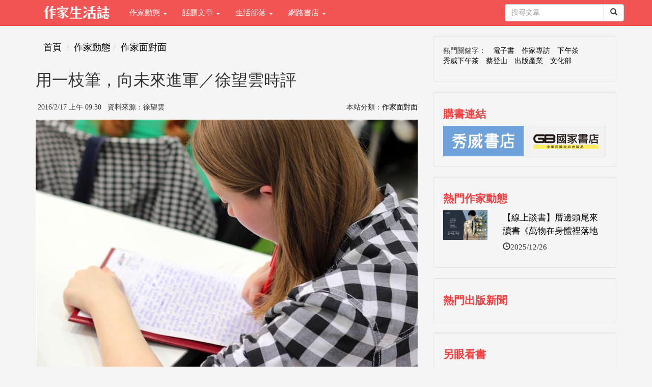

--- FILE ---
content_type: text/html; charset=utf-8
request_url: https://showwe.tw/news/news.aspx?n=932
body_size: 21079
content:


<!DOCTYPE html>
<html lang="zh-Hant-TW">
<head>
<!-- Global site tag (gtag.js) - Google Analytics 4-->
<script async src="https://www.googletagmanager.com/gtag/js?id=G-PHQQ4KCBJ0"></script>
<script>
  window.dataLayer = window.dataLayer || [];
  function gtag(){dataLayer.push(arguments);}
  gtag('js', new Date());

  gtag('config', 'G-PHQQ4KCBJ0');
  gtag('config', 'UA-52267539-1');
</script>
<!-- Global site tag (gtag.js) - Google Analytics 4-->

    <meta charset="utf-8" /><meta http-equiv="X-UA-Compatible" content="IE=edge" /><meta name="viewport" content="width=device-width, initial-scale=1" /><meta name="description" content="這個文學獎，我熟得不能再熟了。因為主辦的明道中學，是我（在台灣）服完兩年的兵役，退伍後的第一份工作，我在該校任職了兩年教師。" /><meta name="keywords" content="用一枝筆，向未來進軍／徐望雲時評,作家面對面,作家生活誌" /><meta property="og:title" content="用一枝筆，向未來進軍／徐望雲時評 - 作家面對面" /><meta property="og:type" content="article" /><meta property="og:description" content="這個文學獎，我熟得不能再熟了。因為主辦的明道中學，是我（在台灣）服完兩年的兵役，退伍後的第一份工作，我在該校任職了兩年教師。" /><meta property="og:site_name" content="作家生活誌" /><meta property="og:url" content="https://showwe.tw/news/news.aspx?n=932" /><meta property="og:image" content="https://showwe.tw/pic/news/932.jpg" /><link rel="image_src" type="image/jpeg" href="https://showwe.tw/pic/news/932.jpg" /><title>
	用一枝筆，向未來進軍／徐望雲時評 - 作家面對面 - 作家生活誌
</title><link rel="Shortcut Icon" type="image/x-icon" href="/pic/logo_s.ico" /><link rel="apple-touch-icon" sizes="152×152" href="/pic/Icon76@2x.png" /><link rel="apple-touch-icon" sizes="120×120" href="/pic/Icon7.png" /><link rel="stylesheet" href="//maxcdn.bootstrapcdn.com/bootstrap/3.3.7/css/bootstrap.min.css" integrity="sha384-BVYiiSIFeK1dGmJRAkycuHAHRg32OmUcww7on3RYdg4Va+PmSTsz/K68vbdEjh4u" crossorigin="anonymous" /><link href="/Styles/blog-home.css" rel="stylesheet" />

    <!--[if lt IE 9]>
      <script src="https://oss.maxcdn.com/html5shiv/3.7.2/html5shiv.min.js"></script>
      <script src="https://oss.maxcdn.com/respond/1.4.2/respond.min.js"></script>
    <![endif]-->

    <script src="https://code.jquery.com/jquery-1.12.4.min.js" integrity="sha256-ZosEbRLbNQzLpnKIkEdrPv7lOy9C27hHQ+Xp8a4MxAQ=" crossorigin="anonymous"></script>
    <script src="//maxcdn.bootstrapcdn.com/bootstrap/3.3.7/js/bootstrap.min.js" integrity="sha384-Tc5IQib027qvyjSMfHjOMaLkfuWVxZxUPnCJA7l2mCWNIpG9mGCD8wGNIcPD7Txa" crossorigin="anonymous"></script>

    
</head>
<body>
    <form method="post" action="./news.aspx?n=932" id="form1">
<div class="aspNetHidden">
<input type="hidden" name="__EVENTTARGET" id="__EVENTTARGET" value="" />
<input type="hidden" name="__EVENTARGUMENT" id="__EVENTARGUMENT" value="" />
<input type="hidden" name="__VIEWSTATE" id="__VIEWSTATE" value="cbhnPBgBSdeCj9XIPHdgroeAnC392Ywb9Jpv7DbTPq89svTEn+Ohi46JR2vTn6PEFqP8bF0NRB+8cforVxK6j6X7ltOuWSCmTFfkH+X5GHcZTHDqUtdoPXr8ok0xjz4j1J7/[base64]/dniOOrKZJrJHyi/K+PD9MLx0kZU=" />
</div>

<script type="text/javascript">
//<![CDATA[
var theForm = document.forms['form1'];
if (!theForm) {
    theForm = document.form1;
}
function __doPostBack(eventTarget, eventArgument) {
    if (!theForm.onsubmit || (theForm.onsubmit() != false)) {
        theForm.__EVENTTARGET.value = eventTarget;
        theForm.__EVENTARGUMENT.value = eventArgument;
        theForm.submit();
    }
}
//]]>
</script>


<script src="/WebResource.axd?d=hNd3wSYQTyJQQLYDtb0jGbf83lMO8RKDJHDBSGcmGqf5jtUGLMkh0H1U3IDLi1SJiLs-kgp9fTECwfuep4p_KAMBGYjGx-Ecr3lQqBrApXY1&amp;t=638901824248157332" type="text/javascript"></script>


<script src="/ScriptResource.axd?d=ANROqPG9mkcIKdlJjxO0JZv_LqKswlPvkbh10a8OY-fTVBSKxtbglhJhZmpXpPFx5WBFVeKHFzBy_LAYQoA0a7sIKOxY6IHVGYakqHFtp6QAyyIhrp78fPDLIbIebfry0&amp;t=34a51159" type="text/javascript"></script>
<script src="/ScriptResource.axd?d=-YocDZR_xPHgsQ0pSZlN-a7hWSHfaqWt7iwu1HWuGTpgHoHPRKmGaFf7V9I-e-LStw6GRdMk2sZ997dEr6s396oH9I8YyfONFFlu1rpC8dRjGP4rO1zF1qSVmCncaq8xFX7xLOMZ14cxGRYGyq4b8A2&amp;t=34a51159" type="text/javascript"></script>
<div class="aspNetHidden">

	<input type="hidden" name="__VIEWSTATEGENERATOR" id="__VIEWSTATEGENERATOR" value="E4EF4CD1" />
	<input type="hidden" name="__VIEWSTATEENCRYPTED" id="__VIEWSTATEENCRYPTED" value="" />
	<input type="hidden" name="__EVENTVALIDATION" id="__EVENTVALIDATION" value="ir+vYqWoXSvianzN+rlAbBRUqCu7oCdys+2xHSnZvV7HyUPVaPzIhd/ni8DvqGw5YGVJztUNZEyrjrIS8HCuAyT+SG6vup61Yf5DatdiRF59w0XFRrHLqbKUaJodbsp6wDqT14bcvqNqF30Q+x8cWC/35ONchiLgO/xqvuppC7iiPFRxRz8MseEcHVUkQHW2" />
</div>
        
<!-- Navigation -->
<header class="navbar navbar-inverse navbar-fixed-top bs-docs-nav" role="banner">
    <div class="container">
        <div class="navbar-header">
            <button class="navbar-toggle collapsed" type="button" data-toggle="collapse" data-target=".bs-navbar-collapse">
                <span class="icon-bar"></span>
                <span class="icon-bar"></span>
                <span class="icon-bar"></span>
            </button>
            <a href="/">
                <img src="/pic/logo_w.png" class="img-responsive" style="max-width: 130px; margin: 12px 24px 12px 15px;"></a>
        </div>
        <nav class="navbar-collapse bs-navbar-collapse collapse" role="navigation" style="height: 1px;">
            <ul class="nav navbar-nav">
                <li class='dropdown'><a href='#' class='dropdown-toggle' data-toggle='dropdown'>作家動態 <b class='caret'></b></a><ul class='dropdown-menu'><li><a href='/news/'>作家動態首頁</a></li><li><a href='/news/list.aspx?c=3'>作家新動態</a></li><li><a href='/news/list.aspx?c=4'>作家面對面</a></li><li><a href='/news/list.aspx?c=6'>藝文佈告欄</a></li><li><a href='/news/list.aspx?c=7'>徵文得獎專區</a></li><li><a href='/news/list.aspx?c=1'>出版風向球</a></li><li><a href='/news/list.aspx?c=2'>數位出版新新聞</a></li><li><a href='/news/list.aspx?c=5'>另眼看書</a></li><li><a href='/news/memoir/memoir.aspx' target='_blank'>記錄爸媽的精彩時刻</a></li><li><a href='/news/list.aspx?c=8'>秀威大小事</a></li></ul></li><li class='dropdown'><a href='#' class='dropdown-toggle' data-toggle='dropdown'>話題文章 <b class='caret'></b></a><ul class='dropdown-menu'><li><a href='/choice/'>話題文章首頁</a></li><li><a href='/choice/topic.aspx'>主題專輯</a></li><li><a href='/choice/list.aspx?c=1'>讀歷史</a></li><li><a href='/choice/list.aspx?c=2'>讀文學</a></li><li><a href='/choice/list.aspx?c=3'>生活品味</a></li><li><a href='/choice/list.aspx?c=4'>職場指南</a></li><li><a href='/choice/list.aspx?c=5'>政經國際</a></li><li><a href='/choice/list.aspx?c=6'>兒少親子</a></li><li><a href='/choice/list.aspx?c=7'>身心保健</a></li><li><a href='/choice/list.aspx?c=8'>試讀活動</a></li><li><a href='/choice/list.aspx?c=9'>其他</a></li></ul></li><li class='dropdown'><a href='#' class='dropdown-toggle' data-toggle='dropdown'>生活部落 <b class='caret'></b></a><ul class='dropdown-menu'><li><a href='/blog/'>生活部落首頁</a></li><li><a href='/blog/list.aspx?c=1'>旅遊</a></li><li><a href='/blog/list.aspx?c=2'>食記</a></li><li><a href='/blog/list.aspx?c=3'>生活</a></li><li><a href='/blog/list.aspx?c=4'>藝文</a></li><li><a href='/blog/list.aspx?c=5'>創作</a></li><li><a href='/blog/list.aspx?c=6'>其他</a></li></ul></li><li class='dropdown'><a href='#' class='dropdown-toggle' data-toggle='dropdown'>網路書店 <b class='caret'></b></a><ul class='dropdown-menu'><li><a href='//store.showwe.tw'>秀威書店</a></li><li><a href='//www.govbooks.com.tw'>國家書店</a></li></ul></li>
                
            </ul>

            <ul class="nav navbar-nav navbar-right">
                
                
                
                
                
                <li style="margin: 8px 0 0 8px;">
                    <div id="Head1_PanelSearch" onkeypress="javascript:return WebForm_FireDefaultButton(event, &#39;Head1_btnSearch&#39;)">
	
                    <div class="input-group">
                        <input name="ctl00$Head1$txtSearch" type="text" maxlength="20" id="Head1_txtSearch" class="form-control" placeholder="搜尋文章" />

                        <span class="input-group-btn" style="width: 0px;">
                            <a id="Head1_btnSearch" class="btn btn-default" href="javascript:__doPostBack(&#39;ctl00$Head1$btnSearch&#39;,&#39;&#39;)"><span class="glyphicon glyphicon-search"></span></a>
                            
                        </span>
                    </div>
                    
</div>
                </li>
            </ul>
        </nav>
    </div>
</header>

        <div class="container">
            
    <script type="text/javascript">
//<![CDATA[
Sys.WebForms.PageRequestManager._initialize('ctl00$c1$ScriptManager1', 'form1', ['tctl00$c1$msg$UpdatePanel1','c1_msg_UpdatePanel1'], ['ctl00$c1$msg$dl','c1_msg_dl'], [], 90, 'ctl00');
//]]>
</script>

    <div class="row">
        <!-- Blog Entries Column -->
        <div class="col-md-8 swlist content">
            
<ol class="breadcrumb">
    <li><a href="/">首頁</a></li>
    
    <li><a href='/news/'>作家動態</a></li><li><a href='/news/list.aspx?c=4'>作家面對面</a></li>
</ol>

            <h1>
                用一枝筆，向未來進軍／徐望雲時評</h1>
            <div class="row">
                <div class="col-md-8 col-xs-8">
                    <em>
                        <div class="fb-like" data-href="http://showwe.tw/news/news.aspx?n=932" data-layout="button_count" data-action="like" data-show-faces="false" data-share="true"></div>
                        2016/2/17 上午 09:30&nbsp;&nbsp;&nbsp;資料來源：徐望雲&nbsp;&nbsp;&nbsp;</em>
                </div>
                <div class="col-md-4 col-xs-4 text-right">
                    <em>本站分類：<a href="list.aspx?c=4" id="c1_aCate">作家面對面</a></em>
                    
                </div>
            </div>
            <img src="/pic/news/932.jpg" id="c1_imgNews" class="img-responsive" alt="用一枝筆，向未來進軍／徐望雲時評" />
            <p class="text-right" style="font-size: 11px; color: #999999">
                圖片來源／<a href='https://pixabay.com/zh/users/Komsomolec-904189/' target='_blank'>Komsomolec</a>
            </p>

            <p style="text-align: justify;">報上看到一則消息說，由台灣台中明道中學主辦的「全球華文學生文學獎」，向全球徵稿（當然包括加拿大）了。</p>
<p style="text-align: justify;">這個文學獎，我熟得不能再熟了。因為主辦的明道中學，是我（在台灣）服完兩年的兵役，退伍後的第一份工作，我在該校任職了兩年教師。</p>
<p style="text-align: justify;">猶記得當年退伍前我投寄了兩份履歷表，一份給了台中的一所天主教女子高中，面試時，校長問我有沒有女友，是否打算一年內結婚，我回答：「是有女友，但我剛剛退伍，還未正式投入職場，不太可能想到結婚的事。」</p>
<p style="text-align: justify;">於是，我就被拒絕了。畢竟那是一所教會的女子中學，保守的校風沒有辦法接受未婚的男教師，我可以理解。</p>
<p style="text-align: justify;">但第二份履歷給了明道中學就不同了，那是一所私立的大型綜合中學（有初中、高中，還有職校，也有夜間部，方便職場人士就讀），校長汪廣平對教育，有一種聖徒式的執著，尤其對學生文化氣質的培養，特別注重。</p>
<p style="text-align: justify;">猜測校方之所以會聘用我的理由，應是有一部分與我在大學即在各報章發表文學作品，並曾在電台製播過現代詩朗誦節目有關。</p>
<p style="text-align: justify;">我在進明道中學時，學生文學獎（當時還叫全國學生文學獎）即已辦了多年，全球華文學生文學獎的負責人，也是現在該校的副校長林雯琪，是我當年的同事，我們同一個辦公室，她的座位就在我旁邊，她是政大中文系的高材生，也喜歡創作，有一次跟我聊到汪廣平辦學生文學獎的初衷。</p>
<p style="text-align: justify;">由於 明道中學辦學有成，每年盈餘不少，加上那幾年台灣運動風氣（尤其是棒球）鼎盛，校方本有意弄幾支球隊出去比賽。意見到了校長那邊打住，汪廣平認為，在學校 課業那麼重的情況下，還要組織球隊，先不管能打出什麼成績，但有一個結果是必然的，那就是，造就一些「特權學生」，這些學生忙著練球，忽略課業，還要靠老 師私下放水才有可能畢業，這不是汪廣平希望見到的。</p>
<p style="text-align: justify;">雖然運動隊伍的構想沒有成功，卻給了汪廣平一個靈感：針對學生辦一項大型的文學獎。由於明道中學本身就有《明道文藝》月刊（現已改為雙月刊），以這本文藝刊物做平台，可以邀到重量級的詩人作家擔任評審並協助推廣，要不了幾年，文學獎越辦越大。</p>
<p style="text-align: justify;">我在明道中學兩年期間，每年都擔任新詩和散文組評審，發現「每個」（是每個，不是大部分）參賽學生，都能掌握到很好的寫作技巧，不論是寫親情、詠物或者說故事，都很到位，看得出熱愛寫作的孩子，對文字自有一種能夠駕馭的天分。</p>
<p style="text-align: justify;">在當今電子產品（智能手機、平板電腦、電子遊戲&hellip;&hellip;）充斥，且逐漸消耗孩子對日常事物的觀察和描述能力之際，參加這項文學獎，可以訓練學生運用文字的技巧和藉由文字說故事的功夫，做為本地（中文）老師、家長，何妨多鼓勵孩子踴躍投稿。</p>
<p style="text-align: justify;">2013年開始向全球學生徵稿，去年共有1356篇作品參賽，來自海外作品共有525篇，而49個得獎者中，更有6個來自海外，今年這消息在加拿大發布，我私心希望能有加拿大的孩子用他們的筆，進軍這項文學獎，甚至得獎而歸。</p>
<p>徵稿的細節不是本文重點，就不說了，不過，有興趣參與比賽的本地中學生，可上「明道文藝」網站（<a href="http://www.mingdao.edu.tw/culart/" target="_blank">http://www.mingdao.edu.tw/culart/</a>），再點擊進入「全球華文學生文學獎在線投稿系統」投稿。詳情或查詢也可上「明道文藝」網站，或電郵至：mdla@ms.mingdao.edu.tw　。</p>
<p>徵稿日期至（台灣時間）3月3日為止。</p>

            

            <ul class=" list-inline listtag">
                <li><span class="glyphicon glyphicon-tag" aria-hidden="true"></span></li>
                <li><a href='/tag.aspx?tag=作家談時事'>作家談時事</a></li><li><a href='/tag.aspx?tag=徐望雲'>徐望雲</a></li>
            </ul>

            <em class="text-right">
                今日人氣：<span class='label label-default'>0</span>&nbsp;&nbsp;累計人次：<span class='label label-default'>9</span>&nbsp;&nbsp;回應：<span class='label label-default'>0</span></em>
            

            <h3>您可能有興趣的文章</h3>
            <ul>
                
                        <li><a href="/news/news.aspx?n=1667">味蕾與詩的饗宴──徐望雲作品讀友會</a></li>
                    
            </ul>

            <hr>

            <div class="row" style="padding: 0;">
                <div class="col-md-6 col-xs-6" style="padding: 10px;"><a href="news.aspx?n=936" id="c1_aPrev">&lt;&lt;上一篇  準備好進場了嗎？台北國際書展6大攻略步驟</a></div>
                <div class="col-md-6 col-xs-6" style="padding: 10px;border-left: 1px solid #ccc;text-align: right;"><a href="news.aspx?n=951" id="c1_aNext">【2016台北國際書展】開展囉！捕獲作者  下一篇&gt;&gt;</a></div>
            </div>

            <a name="message"></a>
            

<style type="text/css">
    .txtMsg {
        padding: 2px;
        margin-bottom: 10px;
        height: 100px;
        width: auto;
        resize: none;
    }
</style>
<hr />


<div class="row">
    <div id="c1_msg_divLogin" class="col-md-12" style="text-align: center;">
        <p>登入會員回應本文</p>
        
        <input type="image" name="ctl00$c1$msg$btnLogin" id="c1_msg_btnLogin" src="/pic/login.png" />
        <p />
        
    </div>
</div>
    <div id="c1_msg_UpdatePanel1">
	
            

            
        
</div>
    


            <div class="fb-comments" data-href="http://showwe.tw/news/news.aspx?n=932" data-numposts="5"></div>
        </div>

        <!-- 右邊欄 -->
        <div class="col-md-4 hidden-xs swlist">
            
<div class="well well-border">
    <ul class=" list-inline ">
        <li>熱門關鍵字：</li>
        
                <li><a href="/tag.aspx?tag=%e9%9b%bb%e5%ad%90%e6%9b%b8&type=news" id="c1_HotTagB_repHotTag_aTag_0">電子書</a></li>
                
            
                <li><a href="/tag.aspx?tag=%e4%bd%9c%e5%ae%b6%e5%b0%88%e8%a8%aa&type=news" id="c1_HotTagB_repHotTag_aTag_1">作家專訪</a></li>
                
            
                <li><a href="/tag.aspx?tag=%e4%b8%8b%e5%8d%88%e8%8c%b6&type=news" id="c1_HotTagB_repHotTag_aTag_2">下午茶</a></li>
                
            
                <li><a href="/tag.aspx?tag=%e7%a7%80%e5%a8%81%e4%b8%8b%e5%8d%88%e8%8c%b6&type=news" id="c1_HotTagB_repHotTag_aTag_3">秀威下午茶</a></li>
                
            
                <li><a href="/tag.aspx?tag=%e8%94%a1%e7%99%bb%e5%b1%b1&type=news" id="c1_HotTagB_repHotTag_aTag_4">蔡登山</a></li>
                
            
                <li><a href="/tag.aspx?tag=%e5%87%ba%e7%89%88%e7%94%a2%e6%a5%ad&type=news" id="c1_HotTagB_repHotTag_aTag_5">出版產業</a></li>
                
            
                <li><a href="/tag.aspx?tag=%e6%96%87%e5%8c%96%e9%83%a8&type=news" id="c1_HotTagB_repHotTag_aTag_6">文化部</a></li>
                
            
    </ul>
</div>


            
<div class="well well-border">
    <h4>購書連結</h4>
    <a href="//store.showwe.tw/" target="_blank">
        <img class="" style="width: 158px;" src="/pic/sw_ss.png" alt=""></a>
    <a href="//www.govbooks.com.tw/" target="_blank">
        <img class="" style="width: 158px;" src="/pic/gb_ss.png" alt=""></a>
</div>

            
<!-- Side Widget Well -->
<div class="well">
    <h4>熱門作家動態</h4>
    
            <div class="row">
                <div class="col-md-4">
                    <img class="img-responsive" src="/pic/news/1829_index.jpg" alt="【線上談書】厝邊頭尾來讀書《萬物在身體裡落地">
                </div>
                <div class="col-md-8">
                    <h4 style="margin-top: 0">
                        <a href="/news/news.aspx?n=1829">【線上談書】厝邊頭尾來讀書《萬物在身體裡落地</a>
                    </h4>
                    <p><span class="glyphicon glyphicon-time"></span>2025/12/26</p>
                </div>
            </div>
        
    
</div>

<!-- Side Widget Well -->
<div class="well">
    <h4>熱門出版新聞</h4>
    
    
</div>

<!-- Side Widget Well -->
<div class="well">
    <h4>另眼看書</h4>
    
    
</div>

        </div>
        <!-- /col-md-4 -->
    </div>

            <hr>
            
<footer>
    <div class="row">
        <div class="col-md-4" style="text-align: center;">
            <p>Copyright &copy; 作家生活誌</p>
        </div>
        <div class="col-md-8">
            <p class="text-right swinfo" style="text-align: center;"><a href="/aboutus.aspx">關於我們</a> ．<a href="/service.aspx">聯絡我們</a> ．<a href="/terms.aspx">服務條款</a> ．<a href="/terms2.aspx">隱私權條款</a> ． <a href="https://www.facebook.com/showwebooks/" target="_blank"><img src="/pic/fb-logo.jpg" class="img-circle" width="30" height="30"></a></p>
        </div>
    </div>
</footer>

        </div>
    </form>
    
    <div id="gotop" class=" img-rounded"><img src="/pic/gotop.png" width="20" height="20" align="middle"></div>
    <script src="/Scripts/gotop.js"></script>

    <script src="/Scripts/fbinit.js"></script>
    
</body>
</html>
